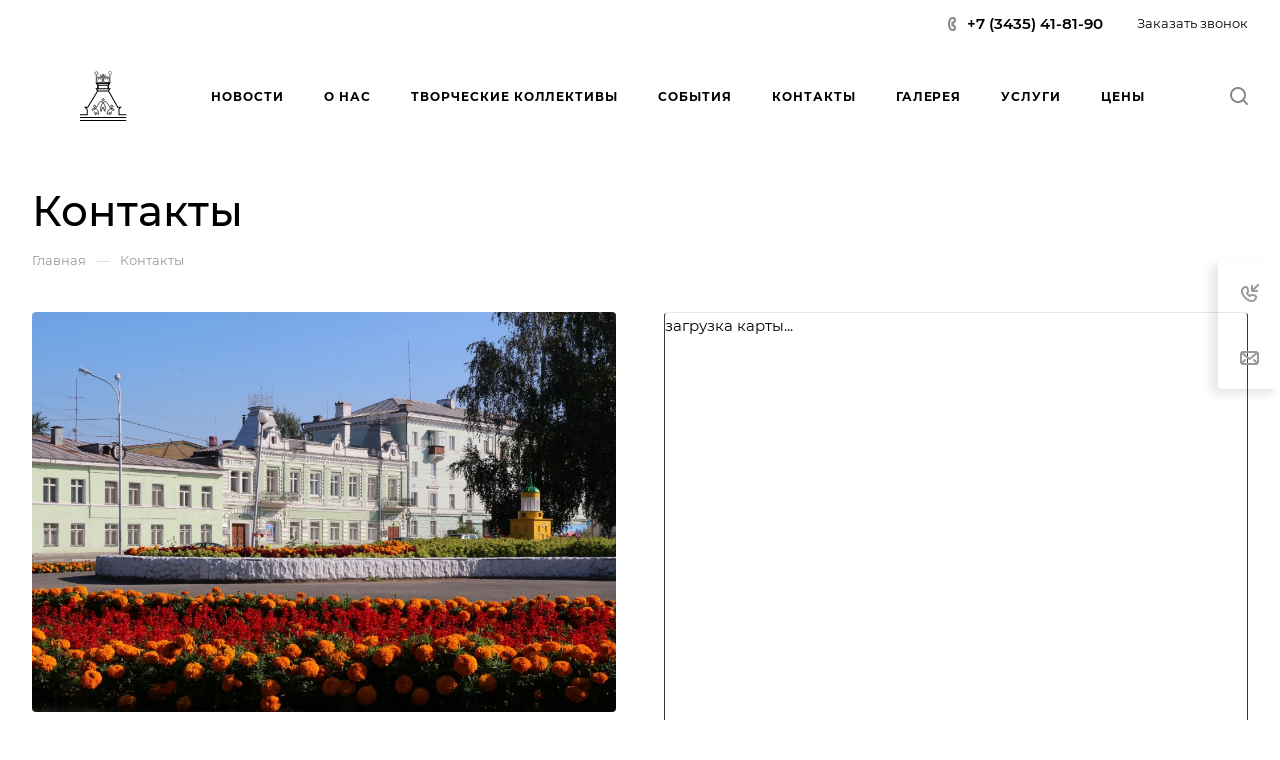

--- FILE ---
content_type: application/x-javascript; charset=UTF-8
request_url: https://school.dkntmk.ru/contacts/?bxrand=1768740002749
body_size: 6376
content:
{"js":{"0":"\/bitrix\/js\/ui\/dexie\/dist\/dexie.bundle.js","1":"\/bitrix\/js\/main\/core\/core_ls.js","2":"\/bitrix\/js\/main\/core\/core_fx.js","3":"\/bitrix\/js\/main\/core\/core_frame_cache.js","4":"\/bitrix\/templates\/aspro-allcorp3\/js\/observer.js","5":"\/bitrix\/templates\/aspro-allcorp3\/vendor\/jquery.easing.js","6":"\/bitrix\/templates\/aspro-allcorp3\/vendor\/jquery.cookie.js","7":"\/bitrix\/templates\/aspro-allcorp3\/vendor\/bootstrap.js","8":"\/bitrix\/templates\/aspro-allcorp3\/vendor\/jquery.validate.min.js","9":"\/bitrix\/templates\/aspro-allcorp3\/vendor\/js\/ripple.js","10":"\/bitrix\/templates\/aspro-allcorp3\/vendor\/js\/jquery.mousewheel.min.js","11":"\/bitrix\/templates\/aspro-allcorp3\/js\/detectmobilebrowser.js","12":"\/bitrix\/templates\/aspro-allcorp3\/js\/matchMedia.js","13":"\/bitrix\/templates\/aspro-allcorp3\/js\/jquery.actual.min.js","14":"\/bitrix\/templates\/aspro-allcorp3\/js\/jquery-ui.min.js","15":"\/bitrix\/templates\/aspro-allcorp3\/js\/jquery.plugin.min.js","16":"\/bitrix\/templates\/aspro-allcorp3\/js\/jquery.alphanumeric.js","17":"\/bitrix\/templates\/aspro-allcorp3\/js\/jquery.autocomplete.js","18":"\/bitrix\/templates\/aspro-allcorp3\/js\/jquery.mobile.custom.touch.min.js","19":"\/bitrix\/templates\/aspro-allcorp3\/js\/jquery.mCustomScrollbar.js","20":"\/bitrix\/templates\/aspro-allcorp3\/js\/jqModal.js","21":"\/bitrix\/templates\/aspro-allcorp3\/js\/jquery.uniform.min.js","22":"\/bitrix\/templates\/aspro-allcorp3\/js\/jquery.countdown.min.js","23":"\/bitrix\/templates\/aspro-allcorp3\/js\/jquery.countdown-ru.js","24":"\/bitrix\/templates\/aspro-allcorp3\/js\/scrollTabs.js","25":"\/bitrix\/templates\/aspro-allcorp3\/js\/blocks\/controls.js","26":"\/bitrix\/templates\/aspro-allcorp3\/js\/blocks\/hover-block.js","27":"\/bitrix\/templates\/aspro-allcorp3\/js\/blocks\/mobile.js","28":"\/bitrix\/templates\/aspro-allcorp3\/js\/blocks\/selectOffer.js","29":"\/bitrix\/templates\/aspro-allcorp3\/js\/blocks\/tabs-history.js","30":"\/bitrix\/templates\/aspro-allcorp3\/js\/general.js","31":"\/bitrix\/templates\/aspro-allcorp3\/js\/custom.js","32":"\/bitrix\/templates\/aspro-allcorp3\/vendor\/js\/carousel\/owl\/owl.carousel.js","33":"\/bitrix\/templates\/aspro-allcorp3\/js\/logo.js","34":"\/bitrix\/js\/main\/ajax.js","35":"\/bitrix\/components\/aspro\/eyed.allcorp3\/templates\/.default\/script.js","36":"\/bitrix\/templates\/aspro-allcorp3\/components\/bitrix\/menu\/mega_menu\/script.js","37":"\/bitrix\/templates\/aspro-allcorp3\/components\/bitrix\/menu\/menu_new\/script.js","39":"\/bitrix\/templates\/aspro-allcorp3\/components\/bitrix\/menu\/left\/script.js","40":"\/bitrix\/templates\/aspro-allcorp3\/components\/bitrix\/news\/contacts\/script.js","41":"\/bitrix\/templates\/aspro-allcorp3\/components\/bitrix\/map.yandex.view\/map\/script.js","42":"\/bitrix\/templates\/aspro-allcorp3\/js\/conditional\/accordion-grid.js","43":"\/bitrix\/components\/aspro\/marketing.popup.allcorp3\/templates\/.default\/script.js","44":"\/bitrix\/components\/bitrix\/search.title\/script.js","45":"\/bitrix\/templates\/aspro-allcorp3\/components\/bitrix\/search.title\/fixed\/script.js"},"lang":{"LANGUAGE_ID":"ru","FORMAT_DATE":"DD.MM.YYYY","FORMAT_DATETIME":"DD.MM.YYYY HH:MI:SS","COOKIE_PREFIX":"BITRIX_SM","SERVER_TZ_OFFSET":"18000","UTF_MODE":"Y","SITE_ID":"s4","SITE_DIR":"\/","USER_ID":"","SERVER_TIME":1768740003,"USER_TZ_OFFSET":0,"USER_TZ_AUTO":"Y","bitrix_sessid":"d9f8070328450f20247668e45b2341e1"},"css":{"0":"\/bitrix\/templates\/aspro-allcorp3\/css\/fonts\/montserrat\/css\/montserrat.min.css","1":"\/bitrix\/templates\/aspro-allcorp3\/css\/bootstrap.css","2":"\/bitrix\/templates\/aspro-allcorp3\/css\/theme-elements.css","3":"\/bitrix\/templates\/aspro-allcorp3\/css\/jqModal.css","4":"\/bitrix\/templates\/aspro-allcorp3\/css\/jquery.mCustomScrollbar.min.css","5":"\/bitrix\/templates\/aspro-allcorp3\/vendor\/css\/ripple.css","6":"\/bitrix\/templates\/aspro-allcorp3\/css\/animation\/animate.min.css","7":"\/bitrix\/templates\/aspro-allcorp3\/css\/animation\/animation_ext.css","8":"\/bitrix\/templates\/aspro-allcorp3\/css\/buttons.css","9":"\/bitrix\/templates\/aspro-allcorp3\/css\/svg.css","10":"\/bitrix\/templates\/aspro-allcorp3\/css\/header.css","11":"\/bitrix\/templates\/aspro-allcorp3\/css\/footer.css","12":"\/bitrix\/templates\/aspro-allcorp3\/css\/menu-top.css","13":"\/bitrix\/templates\/aspro-allcorp3\/css\/mega-menu.css","14":"\/bitrix\/templates\/aspro-allcorp3\/css\/mobile-header.css","15":"\/bitrix\/templates\/aspro-allcorp3\/css\/mobile-menu.css","16":"\/bitrix\/templates\/aspro-allcorp3\/css\/header-fixed.css","17":"\/bitrix\/templates\/aspro-allcorp3\/css\/search-title.css","18":"\/bitrix\/templates\/aspro-allcorp3\/css\/page-title-breadcrumb-pagination.css","19":"\/bitrix\/templates\/aspro-allcorp3\/css\/social-icons.css","20":"\/bitrix\/templates\/aspro-allcorp3\/css\/left-menu.css","21":"\/bitrix\/templates\/aspro-allcorp3\/css\/tabs.css","22":"\/bitrix\/templates\/aspro-allcorp3\/css\/top-menu.css","23":"\/bitrix\/templates\/aspro-allcorp3\/css\/detail-gallery.css","24":"\/bitrix\/templates\/aspro-allcorp3\/css\/detail.css","25":"\/bitrix\/templates\/aspro-allcorp3\/css\/banners.css","26":"\/bitrix\/templates\/aspro-allcorp3\/css\/yandex-map.css","27":"\/bitrix\/templates\/aspro-allcorp3\/css\/bg-banner.css","28":"\/bitrix\/templates\/aspro-allcorp3\/css\/smart-filter.css","29":"\/bitrix\/templates\/aspro-allcorp3\/css\/basket.css","30":"\/bitrix\/templates\/aspro-allcorp3\/css\/contacts.css","31":"\/bitrix\/templates\/aspro-allcorp3\/css\/regions.css","32":"\/bitrix\/templates\/aspro-allcorp3\/css\/profile.css","33":"\/bitrix\/templates\/aspro-allcorp3\/css\/item-views.css","34":"\/bitrix\/templates\/aspro-allcorp3\/css\/catalog.css","35":"\/bitrix\/templates\/aspro-allcorp3\/css\/reviews.css","36":"\/bitrix\/templates\/aspro-allcorp3\/css\/projects.css","37":"\/bitrix\/templates\/aspro-allcorp3\/css\/h1-normal.css","38":"\/bitrix\/templates\/aspro-allcorp3\/css\/blocks\/arrows.css","39":"\/bitrix\/templates\/aspro-allcorp3\/css\/blocks\/ask-block.css","40":"\/bitrix\/templates\/aspro-allcorp3\/css\/blocks\/back-url.css","41":"\/bitrix\/templates\/aspro-allcorp3\/css\/blocks\/chars.css","42":"\/bitrix\/templates\/aspro-allcorp3\/css\/blocks\/controls.css","43":"\/bitrix\/templates\/aspro-allcorp3\/css\/blocks\/countdown.css","44":"\/bitrix\/templates\/aspro-allcorp3\/css\/blocks\/cross.css","45":"\/bitrix\/templates\/aspro-allcorp3\/css\/blocks\/dark-light-theme.css","46":"\/bitrix\/templates\/aspro-allcorp3\/css\/blocks\/docs.css","47":"\/bitrix\/templates\/aspro-allcorp3\/css\/blocks\/file-type.css","48":"\/bitrix\/templates\/aspro-allcorp3\/css\/blocks\/flexbox.css","49":"\/bitrix\/templates\/aspro-allcorp3\/css\/blocks\/grid-list.css","50":"\/bitrix\/templates\/aspro-allcorp3\/css\/blocks\/gutters.css","51":"\/bitrix\/templates\/aspro-allcorp3\/css\/blocks\/hint.css","52":"\/bitrix\/templates\/aspro-allcorp3\/css\/blocks\/icon-block.css","53":"\/bitrix\/templates\/aspro-allcorp3\/css\/blocks\/images.css","54":"\/bitrix\/templates\/aspro-allcorp3\/css\/blocks\/line-block.css","55":"\/bitrix\/templates\/aspro-allcorp3\/css\/blocks\/mobile-scrolled.css","56":"\/bitrix\/templates\/aspro-allcorp3\/css\/blocks\/popup.css","57":"\/bitrix\/templates\/aspro-allcorp3\/css\/blocks\/prices.css","58":"\/bitrix\/templates\/aspro-allcorp3\/css\/blocks\/rating.css","59":"\/bitrix\/templates\/aspro-allcorp3\/css\/blocks\/right-dock.css","60":"\/bitrix\/templates\/aspro-allcorp3\/css\/blocks\/scroller.css","61":"\/bitrix\/templates\/aspro-allcorp3\/css\/blocks\/share.css","62":"\/bitrix\/templates\/aspro-allcorp3\/css\/blocks\/social-list.css","63":"\/bitrix\/templates\/aspro-allcorp3\/css\/blocks\/sticker.css","64":"\/bitrix\/templates\/aspro-allcorp3\/css\/blocks\/sticky.css","65":"\/bitrix\/templates\/aspro-allcorp3\/css\/blocks\/tabs.css","66":"\/bitrix\/templates\/aspro-allcorp3\/css\/blocks\/toggle.css","67":"\/bitrix\/templates\/aspro-allcorp3\/vendor\/css\/carousel\/owl\/owl.carousel.css","68":"\/bitrix\/templates\/aspro-allcorp3\/vendor\/css\/carousel\/owl\/owl.theme.default.css","69":"\/bitrix\/templates\/aspro-allcorp3\/css\/owl-styles.css","70":"\/bitrix\/templates\/aspro-allcorp3\/css\/conditional\/video-block.min.css","71":"\/bitrix\/templates\/.default\/ajax\/ajax.css","72":"\/bitrix\/components\/aspro\/eyed.allcorp3\/templates\/.default\/style.css","73":"\/bitrix\/components\/aspro\/social.info.allcorp3\/templates\/.default\/style.css","74":"\/bitrix\/templates\/aspro-allcorp3\/components\/bitrix\/menu\/mega_menu\/style.css","77":"\/bitrix\/templates\/aspro-allcorp3\/components\/bitrix\/menu\/menu_new\/style.css","78":"\/bitrix\/components\/aspro\/com.banners.allcorp3\/templates\/wide_menu\/style.css","83":"\/bitrix\/templates\/aspro-allcorp3\/css\/mobile-menu-widget.css","85":"\/bitrix\/templates\/aspro-allcorp3\/css\/page-title-5.css","86":"\/bitrix\/templates\/aspro-allcorp3\/components\/bitrix\/breadcrumb\/main\/style.css","88":"\/bitrix\/templates\/aspro-allcorp3\/components\/bitrix\/map.yandex.view\/map\/style.css","89":"\/bitrix\/templates\/aspro-allcorp3\/components\/bitrix\/map.yandex.system\/map\/style.css","90":"\/bitrix\/templates\/aspro-allcorp3\/css\/conditional\/accordion-grid.css","93":"\/bitrix\/components\/aspro\/marketing.popup.allcorp3\/templates\/.default\/style.css","94":"\/bitrix\/templates\/aspro-allcorp3\/css\/widget.css","95":"\/bitrix\/templates\/aspro-allcorp3\/css\/bottom-icons-panel.css"},"htmlCacheChanged":true,"isManifestUpdated":false,"dynamicBlocks":[{"ID":"bxdynamic_options-block","CONTENT":"            <script>var arBasketItems = [];<\/script>\n        ","HASH":"259f91e34354","PROPS":{"ID":"options-block","CONTAINER_ID":null,"USE_BROWSER_STORAGE":false,"AUTO_UPDATE":true,"USE_ANIMATION":false,"CSS":[],"JS":[],"BUNDLE_JS":[],"BUNDLE_CSS":[],"STRINGS":[]}},{"ID":"bxdynamic_bottom-panel-block","CONTENT":"                                    <div class=\"bottom-icons-panel swipeignore\">\n                        <div class=\"bottom-icons-panel__content\">\n                                                                                                                                                                                                                                                    <a href=\"\/\"\n                                                class=\"bottom-icons-panel__content-link fill-theme-parent bottom-icons-panel__content-link--with-counter dark_link\"\n                                                title=\"Главная\"\n                                            >                    <span class=\"icon-block-with-counter__inner fill-theme-hover fill-theme-target bottom-icons-panel__content-picture-wrapper--mb-3\">\n                                                                                                            <i class=\"svg inline  svg-inline-cat_icons light-ignore\" aria-hidden=\"true\" ><svg width=\"18\" height=\"18\" viewBox=\"0 0 18 18\" fill=\"none\" xmlns=\"http:\/\/www.w3.org\/2000\/svg\">\r\n<path fill-rule=\"evenodd\" clip-rule=\"evenodd\" d=\"M10.3726 0.568791C9.60198 -0.158347 8.39802 -0.158347 7.62741 0.568791L0.313705 7.46993C0.113483 7.65886 0 7.92197 0 8.19725V17C0 17.5523 0.447715 18 1 18H6C6.55228 18 7 17.5523 7 17C7 17 7 17 7 16.9999V11.9999C7 10.8954 7.89543 9.99993 9 9.99993C10.1046 9.99993 11 10.8954 11 11.9999V16.9999C11 17 11 17 11 17C11 17.5523 11.4477 18 12 18H17C17.5523 18 18 17.5523 18 17V8.19725C18 7.92197 17.8865 7.65886 17.6863 7.46993L10.3726 0.568791ZM13 16H16V8.62857L9 2.02344L2 8.62857V16H5V11.9999C5 9.79079 6.79086 7.99993 9 7.99993C11.2091 7.99993 13 9.79079 13 11.9999V16Z\" fill=\"#999999\"\/>\r\n<\/svg>\r\n<\/i>                                                                                                <\/span>\n                                        <span class=\"bottom-icons-panel__content-text font_12 bottom-icons-panel__content-link--display--block\">Главная<\/span>\n            <\/a>\n                                                                                                                                                                                                                                                                <a href=\"\/sales\/\"\n                                                class=\"bottom-icons-panel__content-link fill-theme-parent bottom-icons-panel__content-link--with-counter dark_link\"\n                                                title=\"События\"\n                                            >                    <span class=\"icon-block-with-counter__inner fill-theme-hover fill-theme-target bottom-icons-panel__content-picture-wrapper--mb-3\">\n                                                                                                            <i class=\"svg inline  svg-inline-cat_icons light-ignore\" aria-hidden=\"true\" ><svg width=\"18\" height=\"20\" viewBox=\"0 0 18 20\" fill=\"none\" xmlns=\"http:\/\/www.w3.org\/2000\/svg\">\r\n<path fill-rule=\"evenodd\" clip-rule=\"evenodd\" d=\"M9.08723 1.65885L1.35625 9.77638C-0.159603 11.368 0.968606 14.0005 3.1666 14.0005H5.29201L4.71284 15.8828C3.93657 18.4057 7.09221 20.2536 8.91263 18.3422L16.6436 10.2247C18.1595 8.63301 17.0312 6.00052 14.8333 6.00052H12.7078L13.287 4.11821C14.0633 1.59534 10.9076 -0.252582 9.08723 1.65885ZM3.1666 12.0005C2.727 12.0005 2.50135 11.474 2.80452 11.1557L10.5355 3.03816C10.8996 2.65588 11.5307 3.02546 11.3755 3.53004L10.199 7.35347C10.1001 7.675 10.3405 8.00052 10.6769 8.00052H14.8333C15.2729 8.00052 15.4985 8.52702 15.1953 8.84535L7.46435 16.9629C7.10027 17.3452 6.46914 16.9756 6.62439 16.471L7.80084 12.6476C7.89977 12.326 7.65935 12.0005 7.32295 12.0005H3.1666Z\" fill=\"#999999\"\/>\r\n<\/svg><\/i>                                                                                                <\/span>\n                                        <span class=\"bottom-icons-panel__content-text font_12 bottom-icons-panel__content-link--display--block\">События<\/span>\n            <\/a>\n                                                                                                                                                                                                                                                                <a href=\"\/services\/\"\n                                                class=\"bottom-icons-panel__content-link fill-theme-parent bottom-icons-panel__content-link--with-counter dark_link\"\n                                                title=\"Услуги\"\n                                            >                    <span class=\"icon-block-with-counter__inner fill-theme-hover fill-theme-target bottom-icons-panel__content-picture-wrapper--mb-3\">\n                                                                                                            <i class=\"svg inline  svg-inline-cat_icons light-ignore\" aria-hidden=\"true\" ><svg width=\"18\" height=\"18\" viewBox=\"0 0 18 18\" fill=\"none\" xmlns=\"http:\/\/www.w3.org\/2000\/svg\">\r\n<path d=\"M6.00001 11C6.00001 9.34315 7.34315 8 9.00001 8C9.55229 8 10 7.55228 10 7C10 6.44772 9.55229 6 9.00001 6C6.23858 6 4.00001 8.23858 4.00001 11C4.00001 11.5523 4.44772 12 5.00001 12C5.55229 12 6.00001 11.5523 6.00001 11Z\" fill=\"#999999\"\/>\r\n<path fill-rule=\"evenodd\" clip-rule=\"evenodd\" d=\"M6.00001 1C6.00001 0.447715 6.44772 0 7.00001 0H11C11.5523 0 12 0.447715 12 1C12 1.55228 11.5523 2 11 2H10V3.06189C13.9463 3.55399 17 6.92038 17 11V13.1339C17.2516 13.2793 17.4358 13.5319 17.4864 13.8356L17.9864 16.8356C18.0347 17.1256 17.953 17.4221 17.763 17.6464C17.573 17.8707 17.294 18 17 18H1.00001C0.706055 18 0.426991 17.8707 0.236988 17.6464C0.0469841 17.4221 -0.0347118 17.1256 0.0136136 16.8356L0.513614 13.8356C0.564227 13.5319 0.748439 13.2793 1.00001 13.1339V11C1.00001 6.92038 4.0537 3.55399 8.00001 3.06189V2H7.00001C6.44772 2 6.00001 1.55228 6.00001 1ZM9.00001 5C5.6863 5 3.00001 7.68629 3.00001 11V13H15V11C15 7.68629 12.3137 5 9.00001 5ZM2.34713 15L2.18047 16H15.8195L15.6529 15H2.34713Z\" fill=\"#999999\"\/>\r\n<\/svg><\/i>                                                                                                <\/span>\n                                        <span class=\"bottom-icons-panel__content-text font_12 bottom-icons-panel__content-link--display--block\">Услуги<\/span>\n            <\/a>\n                                                                                                                                                                                                                                                                <a href=\"\/projects\/\"\n                                                class=\"bottom-icons-panel__content-link fill-theme-parent bottom-icons-panel__content-link--with-counter dark_link\"\n                                                title=\"Коллективы\"\n                                            >                    <span class=\"icon-block-with-counter__inner fill-theme-hover fill-theme-target bottom-icons-panel__content-picture-wrapper--mb-3\">\n                                                                                                            <i class=\"svg inline  svg-inline-cat_icons light-ignore\" aria-hidden=\"true\" ><svg width=\"18\" height=\"18\" viewBox=\"0 0 18 18\" fill=\"none\" xmlns=\"http:\/\/www.w3.org\/2000\/svg\">\r\n<path d=\"M4 9C4 8.44771 4.44772 8 5 8H8C8.55228 8 9 8.44771 9 9C9 9.55229 8.55228 10 8 10H5C4.44772 10 4 9.55229 4 9Z\" fill=\"#999999\"\/>\r\n<path d=\"M5 11C4.44772 11 4 11.4477 4 12C4 12.5523 4.44772 13 5 13H8C8.55228 13 9 12.5523 9 12C9 11.4477 8.55228 11 8 11H5Z\" fill=\"#999999\"\/>\r\n<path fill-rule=\"evenodd\" clip-rule=\"evenodd\" d=\"M12 0H15C16.6569 0 18 1.34315 18 3V15C18 16.6569 16.6569 18 15 18H2C0.89543 18 0 17.1046 0 16V6C0 4.89543 0.895431 4 2 4H11V1C11 0.447715 11.4477 0 12 0ZM16 3C16 2.44772 15.5523 2 15 2H13V12H15C15.3506 12 15.6872 12.0602 16 12.1707V3ZM11 13C11 13.5523 11.4477 14 12 14H15C15.5523 14 16 14.4477 16 15C16 15.5523 15.5523 16 15 16H2V6H11V13Z\" fill=\"#999999\"\/>\r\n<\/svg><\/i>                                                                                                <\/span>\n                                        <span class=\"bottom-icons-panel__content-text font_12 bottom-icons-panel__content-link--display--block\">Коллективы<\/span>\n            <\/a>\n                                                                                                                                                                                                                                                                <a href=\"\/news\/\"\n                                                class=\"bottom-icons-panel__content-link fill-theme-parent bottom-icons-panel__content-link--with-counter dark_link\"\n                                                title=\"Новости\"\n                                            >                    <span class=\"icon-block-with-counter__inner fill-theme-hover fill-theme-target bottom-icons-panel__content-picture-wrapper--mb-3\">\n                                                                                                            <i class=\"svg inline  svg-inline-cat_icons light-ignore\" aria-hidden=\"true\" ><svg width=\"18\" height=\"18\" viewBox=\"0 0 18 18\" fill=\"none\" xmlns=\"http:\/\/www.w3.org\/2000\/svg\">\r\n<path d=\"M4 6C4 5.44772 4.44772 5 5 5H10C10.5523 5 11 5.44772 11 6C11 6.55228 10.5523 7 10 7H5C4.44772 7 4 6.55228 4 6Z\" fill=\"#999999\"\/>\r\n<path d=\"M5 8C4.44772 8 4 8.44771 4 9C4 9.55229 4.44772 10 5 10H10C10.5523 10 11 9.55229 11 9C11 8.44771 10.5523 8 10 8H5Z\" fill=\"#999999\"\/>\r\n<path d=\"M4 12C4 11.4477 4.44772 11 5 11H8C8.55228 11 9 11.4477 9 12C9 12.5523 8.55228 13 8 13H5C4.44772 13 4 12.5523 4 12Z\" fill=\"#999999\"\/>\r\n<path fill-rule=\"evenodd\" clip-rule=\"evenodd\" d=\"M3 0C1.34315 0 0 1.34315 0 3V15C0 16.6569 1.34315 18 3 18H15.5C16.8807 18 18 16.8807 18 15.5V7C18 6.44772 17.5523 6 17 6C16.4477 6 16 6.44772 16 7V15.5C16 15.7761 15.7761 16 15.5 16C15.2239 16 15 15.7761 15 15.5V3C15 1.34315 13.6569 0 12 0H3ZM13 16V3C13 2.44772 12.5523 2 12 2H3C2.44772 2 2 2.44772 2 3V15C2 15.5523 2.44772 16 3 16H13Z\" fill=\"#999999\"\/>\r\n<\/svg><\/i>                                                                                                <\/span>\n                                        <span class=\"bottom-icons-panel__content-text font_12 bottom-icons-panel__content-link--display--block\">Новости<\/span>\n            <\/a>\n                                                                                                                                                                                                                                                                <a href=\"\/company\/\"\n                                                class=\"bottom-icons-panel__content-link fill-theme-parent bottom-icons-panel__content-link--with-counter dark_link\"\n                                                title=\"О нас\"\n                                            >                    <span class=\"icon-block-with-counter__inner fill-theme-hover fill-theme-target bottom-icons-panel__content-picture-wrapper--mb-3\">\n                                                                                                            <i class=\"svg inline  svg-inline-cat_icons light-ignore\" aria-hidden=\"true\" ><svg width=\"18\" height=\"18\" viewBox=\"0 0 18 18\" fill=\"none\" xmlns=\"http:\/\/www.w3.org\/2000\/svg\">\r\n<path fill-rule=\"evenodd\" clip-rule=\"evenodd\" d=\"M0 3C0 1.34315 1.34315 0 3 0H15C16.6569 0 18 1.34315 18 3V15C18 16.6569 16.6569 18 15 18H3C1.34315 18 0 16.6569 0 15V3ZM3 2C2.44772 2 2 2.44772 2 3V15C2 15.5523 2.44772 16 3 16V2ZM5 2V16H15C15.5523 16 16 15.5523 16 15V3C16 2.44772 15.5523 2 15 2H14V8.79194C14 9.71429 12.9331 10.2271 12.2128 9.65089L10.5 8.28062L8.78716 9.65089C8.06692 10.2271 7 9.71429 7 8.79194V2H5ZM9 2H12V6.91938L11.1872 6.26911C10.7854 5.94771 10.2146 5.94771 9.81284 6.26911L9 6.91938V2Z\" fill=\"#999999\"\/>\r\n<\/svg><\/i>                                                                                                <\/span>\n                                        <span class=\"bottom-icons-panel__content-text font_12 bottom-icons-panel__content-link--display--block\">О нас<\/span>\n            <\/a>\n                                                                                                                                                                                                                                                                <a href=\"\/contacts\/\"\n                                                class=\"bottom-icons-panel__content-link fill-theme-parent bottom-icons-panel__content-link--with-counter bottom-icons-panel__content-link--active\"\n                                                title=\"Контакты\"\n                                            >                    <span class=\"icon-block-with-counter__inner fill-theme-hover fill-theme-target bottom-icons-panel__content-picture-wrapper--mb-3\">\n                                                                                                            <i class=\"svg inline  svg-inline-cat_icons light-ignore\" aria-hidden=\"true\" ><svg width=\"18\" height=\"18\" viewBox=\"0 0 18 18\" fill=\"none\" xmlns=\"http:\/\/www.w3.org\/2000\/svg\">\r\n<path d=\"M9 8C10.1027 8 10.9966 7.10457 10.9966 6C10.9966 4.89543 10.1027 4 9 4C7.89729 4 7.00336 4.89543 7.00336 6C7.00336 7.10457 7.89729 8 9 8Z\" fill=\"#999999\"\/>\r\n<path fill-rule=\"evenodd\" clip-rule=\"evenodd\" d=\"M3.01009 6C3.01009 2.68629 5.69186 0 9 0C12.3081 0 14.9899 2.68629 14.9899 6C14.9899 7.47995 14.4537 8.83698 13.5665 9.883L9.77956 14.6247C9.5147 14.9563 9.06962 15.0842 8.66955 14.9436C8.26948 14.8031 8.00168 14.4247 8.00168 14V11.917C5.16874 11.441 3.01009 8.973 3.01009 6ZM9 2C6.79458 2 5.00673 3.79086 5.00673 6C5.00673 8.20914 6.79458 10 9 10C9.55136 10 9.99832 10.4477 9.99832 11V11.1492L12.017 8.62156C12.0238 8.61314 12.0306 8.60484 12.0376 8.59665C12.6341 7.89738 12.9933 6.99198 12.9933 6C12.9933 3.79086 11.2054 2 9 2Z\" fill=\"#999999\"\/>\r\n<path d=\"M3.67793 11.2567C4.08775 11.6262 4.12097 12.2585 3.75214 12.669L2.25879 14.331C1.68059 14.9746 2.13652 16 3.00083 16H14.9992C15.8635 16 16.3194 14.9746 15.7412 14.331L14.2479 12.669C13.879 12.2585 13.9123 11.6262 14.3221 11.2567C14.7319 10.8872 15.3631 10.9205 15.732 11.331L17.2253 12.9931C18.9599 14.9237 17.5921 18 14.9992 18H3.00083C0.407886 18 -0.959887 14.9237 0.774701 12.9931L2.26805 11.331C2.63688 10.9205 3.26811 10.8872 3.67793 11.2567Z\" fill=\"#999999\"\/>\r\n<\/svg><\/i>                                                                                                <\/span>\n                                        <span class=\"bottom-icons-panel__content-text font_12 bottom-icons-panel__content-link--display--block\">Контакты<\/span>\n            <\/a>\n                                                                                                                                                                                                                                                                <button type=\"button\"\n                                                class=\"bottom-icons-panel__content-link fill-theme-parent bottom-icons-panel__content-link--with-counter dark_link bottom-icons-panel__content-link--search btn--no-btn-appearance\"\n                                                title=\"Поиск\"\n                                            >                    <span class=\"icon-block-with-counter__inner fill-theme-hover fill-theme-target bottom-icons-panel__content-picture-wrapper--mb-3\">\n                                                                                                            <i class=\"svg inline  svg-inline-cat_icons light-ignore\" aria-hidden=\"true\" ><svg width=\"17\" height=\"17\" viewBox=\"0 0 17 17\" fill=\"none\" xmlns=\"http:\/\/www.w3.org\/2000\/svg\">\r\n<path d=\"M16.7074 16.7084C16.5194 16.8951 16.2648 17 15.9993 17C15.7339 17 15.4793 16.8951 15.2913 16.7084L12.0258 13.4234C10.6779 14.4417 9.02397 14.9759 7.33287 14.939C5.64177 14.9022 4.01287 14.2965 2.71089 13.2205C1.40892 12.1444 0.510396 10.6612 0.161352 9.01194C-0.187691 7.36264 0.0332586 5.64419 0.788295 4.13586C1.54333 2.62753 2.78807 1.41797 4.32023 0.703763C5.85239 -0.0104445 7.5819 -0.187323 9.2277 0.201872C10.8735 0.591068 12.3388 1.52346 13.3856 2.84752C14.4324 4.17159 14.999 5.80949 14.9934 7.49505C14.9881 9.12945 14.4421 10.7165 13.4399 12.0103L16.7074 15.2973C16.8948 15.4846 17 15.7383 17 16.0028C17 16.2673 16.8948 16.5211 16.7074 16.7084ZM7.47161 1.99843C6.38065 1.99843 5.3142 2.3208 4.4071 2.92478C3.5 3.52876 2.793 4.38721 2.37551 5.39159C1.95802 6.39596 1.84879 7.50115 2.06162 8.56739C2.27446 9.63363 2.7998 10.613 3.57123 11.3818C4.34265 12.1505 5.3255 12.674 6.3955 12.8861C7.46549 13.0981 8.57457 12.9893 9.58249 12.5733C10.5904 12.1572 11.4519 11.4527 12.058 10.5488C12.6641 9.6449 12.9876 8.58218 12.9876 7.49505C12.9876 6.03726 12.4064 4.63917 11.372 3.60836C10.3376 2.57754 8.93454 1.99843 7.47161 1.99843Z\" fill=\"#999999\"\/>\r\n<\/svg>\r\n<\/i>                                                                                                <\/span>\n                                        <span class=\"bottom-icons-panel__content-text font_12 bottom-icons-panel__content-link--display--block\">Поиск<\/span>\n            <\/button>\n                                                                                            <\/div>\n                    <\/div>\n                                ","HASH":"3bab03c1fa1b","PROPS":{"ID":"bottom-panel-block","CONTAINER_ID":null,"USE_BROWSER_STORAGE":false,"AUTO_UPDATE":true,"USE_ANIMATION":false,"CSS":["\/bitrix\/cache\/css\/s4\/aspro-allcorp3\/default_7ab586cc1a0a0418b4197ed8c1d79a33\/default_7ab586cc1a0a0418b4197ed8c1d79a33_v1.css?17642440942125"],"JS":[],"BUNDLE_JS":[],"BUNDLE_CSS":["\/bitrix\/templates\/aspro-allcorp3\/css\/bottom-icons-panel.css?17343453581937"],"STRINGS":[]}}],"spread":[]}

--- FILE ---
content_type: image/svg+xml
request_url: https://school.dkntmk.ru/upload/CAllcorp3/512/ttvhr23xko1vwb6oeo6278qio5f0lxqy.svg
body_size: 7461
content:
<svg width="320" height="337" viewBox="0 0 320 337" fill="none" xmlns="http://www.w3.org/2000/svg">
<path d="M99.5097 273.81C101.234 279.974 102.826 285.038 104.063 288.794C104.781 290.982 105.734 294.859 107.665 295.054C108.35 295.122 108.914 294.71 109.093 294.579C110.143 293.811 110.645 292.217 110.321 287.087C109.963 281.391 109.461 279.607 110.321 279.122C111.392 278.514 113.671 280.472 114.572 281.247C115.748 282.259 116.496 283.235 117.339 284.433C121.087 289.749 121.724 292.286 124.252 292.936C124.741 293.062 125.29 293.195 125.874 292.968C128.262 292.035 128.028 286.328 127.961 284.243C127.792 279.062 126.021 269.436 117.907 261.67C112.009 256.023 101.22 249.89 91.5429 252.945C90.8689 253.159 82.7774 255.812 82.4389 260.722C82.3303 262.31 83.0138 264.345 84.5262 265.275C88.7164 267.852 97.4642 260.821 100.648 258.257C125.497 238.246 128.514 207.489 143.37 205.848C155.463 204.511 166.485 223.446 167.737 225.597C174.051 236.443 173.803 247.062 173.649 254.035C173.478 261.824 171.825 271.726 170.07 271.749C169.579 271.753 169.182 270.985 168.032 267.57C165.501 260.053 163.968 253.53 160.947 246.995C159.206 243.233 158.365 242.602 157.635 242.596C157.001 242.591 155.786 243.056 152.988 250.602C151.116 255.649 149.246 261.969 146.434 269.018C145.518 271.318 145.244 271.784 144.904 271.771C143.057 271.704 140.614 257.534 143.071 243.741C143.838 239.428 145.04 232.674 149.492 225.495C154.465 217.473 166.265 203.506 177.029 205.848C181.689 206.862 185.868 213.167 194.228 225.778C197.8 231.167 198.102 232.128 205.644 244.126C212.066 254.342 216.114 260.435 223.162 263.849C225.217 264.844 229.503 266.853 232.518 264.949C232.626 264.88 234.503 263.657 234.747 261.67C235.236 257.706 228.791 254.245 228.42 254.052C228.284 253.981 228.179 253.929 228.109 253.894C219.455 249.576 206.928 254.547 199.279 261.292C188.426 270.861 184.889 286.204 188.278 291.83C188.578 292.328 189.389 293.675 190.553 293.727C192.696 293.819 193.618 289.409 197.572 284.243C200.281 280.699 204.2 277.085 205.348 277.793C206.198 278.317 204.941 280.847 204.4 286.898C204.055 290.756 203.794 293.972 205.158 294.674C206.706 295.47 209.618 292.656 210.28 292.02C215.872 286.619 216.68 278.056 216.54 272.293" stroke="black" stroke-width="5"/>
<path d="M107.668 238.057C107.668 242.091 104.409 245.36 100.39 245.36C96.3687 245.36 93.1113 242.091 93.1113 238.057C93.1113 234.024 96.3687 230.755 100.39 230.755C104.409 230.755 107.668 234.024 107.668 238.057Z" stroke="black" stroke-width="5"/>
<path d="M166.944 193.492C166.944 197.63 163.685 200.985 159.666 200.985C155.645 200.985 152.387 197.63 152.387 193.492C152.387 189.355 155.645 186 159.666 186C163.685 186 166.944 189.355 166.944 193.492Z" stroke="black" stroke-width="5"/>
<path d="M225.985 237.59C225.985 241.675 222.726 244.987 218.707 244.987C214.687 244.987 211.428 241.675 211.428 237.59C211.428 233.505 214.687 230.193 218.707 230.193C222.726 230.193 225.985 233.505 225.985 237.59Z" stroke="black" stroke-width="5"/>
<path d="M112.766 41.3353L204.867 41.0723" stroke="black" stroke-width="4"/>
<path d="M123.364 15.2198C123.23 20.9792 118.451 25.5447 112.693 25.4198C106.933 25.2927 102.373 20.5223 102.509 14.7629C102.641 9.00378 107.417 4.438 113.177 4.56204C118.936 4.68996 123.496 9.46036 123.364 15.2198Z" stroke="black" stroke-width="4"/>
<path d="M217.817 12.6599C217.684 18.4193 212.905 22.9848 207.146 22.8599C201.387 22.7328 196.826 17.9616 196.962 12.203C197.095 6.44391 201.871 1.87843 207.631 2.00247C213.39 2.13039 217.95 6.90077 217.817 12.6599Z" stroke="black" stroke-width="3"/>
<path d="M149.617 27.5617C149.304 27.2818 147.571 25.7756 145.029 25.8863C142.362 26.0054 140.369 27.8414 139.619 29.7242C139.513 29.9903 138.669 32.2239 140.054 34.4671C141.363 36.5853 143.727 37.1914 144.251 37.3248C149.218 38.5955 153.903 34.4112 154.332 34.0158C157.66 30.9588 158.195 27.1522 158.378 24.1367" stroke="black" stroke-width="4"/>
<path d="M167.225 27.5578C167.539 27.2776 169.272 25.7717 171.814 25.8821C174.48 26.0015 176.473 27.8372 177.224 29.717C177.329 29.9864 178.174 32.2208 176.789 34.4633C175.48 36.5814 173.115 37.1875 172.592 37.3207C167.624 38.5915 162.939 34.4073 162.511 34.0119C159.182 30.9549 158.648 27.1483 158.465 24.1328" stroke="black" stroke-width="4"/>
<path d="M319.522 295H267.599V256.345L279.444 244.5H259.899L195.737 134.093C198.755 129.369 201.773 124.648 204.791 119.924C201.258 119.866 197.722 119.805 194.186 119.747C194.178 111.958 194.167 104.172 194.158 96.3839L204.029 81.7754C185.356 81.9058 166.68 82.0384 148.008 82.1686" stroke="black" stroke-width="7"/>
<path d="M121.701 134.988C146.133 134.855 170.565 134.72 194.999 134.587" stroke="black" stroke-width="7"/>
<path d="M193.676 119.748H123.803V95.8145H193.676V119.748Z" stroke="black" stroke-width="7"/>
<path d="M193.674 95.8116C196.85 91.1323 200.026 86.4527 203.202 81.7734C173.252 81.9847 143.298 82.1973 113.346 82.4078C116.787 86.8766 120.226 91.3424 123.668 95.8116" stroke="black" stroke-width="7"/>
<path d="M112.418 25.7832C112.226 44.3295 112.033 62.8773 111.842 81.4228" stroke="black" stroke-width="4"/>
<path d="M206.675 23.5449C206.348 42.4562 206.022 61.3697 205.695 80.2809" stroke="black" stroke-width="4"/>
<path d="M158.465 18.2559L157.994 82.2511" stroke="black" stroke-width="4"/>
<path d="M147.127 54.0207C146.867 54.2923 145.411 55.749 143.242 55.6801C140.967 55.6047 139.239 53.8914 138.569 52.1105C138.475 51.8585 137.719 49.7465 138.863 47.5943C139.942 45.5623 141.95 44.9501 142.395 44.8175C146.607 43.5358 150.672 47.4475 151.045 47.8166C153.931 50.6735 154.448 54.2868 154.653 57.15C154.839 59.7472 155.268 65.7167 150.583 71.382C149.622 72.5443 144.726 78.193 137.602 78.9738C137.575 78.9763 137.478 78.9876 137.353 78.9987C131.148 79.5882 126.173 76.8606 125.137 76.2955C119.459 73.1836 117.515 68.3687 116.69 66.3225C116.216 65.1546 113.478 58.025 117.396 50.9086C118.177 49.4912 120.229 45.7943 124.171 44.8753C124.943 44.6978 127.294 44.1502 129.321 45.5675C131.076 46.7966 132.201 49.2282 131.547 51.6315C130.991 53.6862 129.194 55.5211 126.884 55.6909C124.821 55.8429 123.343 54.5889 123.016 54.2976" stroke="black" stroke-width="4"/>
<path d="M0 295.033C16.416 295.063 32.8298 295.096 49.2458 295.127V259C44.6388 254.129 40.0318 249.259 35.4245 244.388C41.3464 244.322 47.2689 244.259 53.1947 244.192L121.306 135.078C118.329 130.014 115.349 124.95 112.37 119.885C116.269 119.836 120.17 119.785 124.068 119.736C123.872 111.952 123.675 104.167 123.479 96.3831C120.104 91.7432 116.732 87.1054 113.359 82.4646C142.974 82.2683 172.587 82.0689 202.202 81.8721" stroke="black" stroke-width="7"/>
<path d="M169.524 53.9536C169.798 54.2221 171.318 55.6677 173.564 55.5761C175.918 55.4795 177.689 53.7456 178.365 51.9633C178.459 51.7083 179.22 49.5874 178.013 47.4471C176.873 45.4231 174.787 44.8306 174.328 44.7002C169.954 43.46 165.786 47.4111 165.405 47.7846C162.447 50.6698 161.949 54.2889 161.766 57.1543C161.6 59.7545 161.218 65.7296 166.127 71.3533C167.135 72.5076 172.26 78.1117 179.644 78.8236C179.672 78.8258 179.771 78.8374 179.902 78.8485C186.331 79.3773 191.453 76.603 192.519 76.0276C198.367 72.8598 200.328 68.0252 201.163 65.968C201.637 64.7971 204.397 57.64 200.269 50.5565C199.447 49.1477 197.284 45.4674 193.192 44.5878C192.392 44.4158 189.953 43.89 187.87 45.3296C186.065 46.5758 184.927 49.0176 185.628 51.4184C186.226 53.4646 188.106 55.2862 190.495 55.4329C192.633 55.5656 194.153 54.298 194.488 54.0015" stroke="black" stroke-width="4"/>
<path d="M0 314H319.211" stroke="black" stroke-width="7"/>
<path d="M0 332.994H319.643" stroke="black" stroke-width="7"/>
</svg>


--- FILE ---
content_type: application/javascript
request_url: https://school.dkntmk.ru/bitrix/cache/js/s4/aspro-allcorp3/page_adbcfdcf43ee5028bc3f11654e9e57cb/page_adbcfdcf43ee5028bc3f11654e9e57cb_v1.js?17642525145283
body_size: 2019
content:

; /* Start:"a:4:{s:4:"full";s:93:"/bitrix/templates/aspro-allcorp3/components/bitrix/news/contacts/script.min.js?17340929022421";s:6:"source";s:74:"/bitrix/templates/aspro-allcorp3/components/bitrix/news/contacts/script.js";s:3:"min";s:78:"/bitrix/templates/aspro-allcorp3/components/bitrix/news/contacts/script.min.js";s:3:"map";s:82:"/bitrix/templates/aspro-allcorp3/components/bitrix/news/contacts/script.min.js.map";}"*/
$(document).ready((function(){$(".contacts__filter-select .dropdown-select .dropdown-select__list-item a").on("click",(function(e){e.preventDefault();var $select=$(this).closest(".dropdown-select");$select.find(".dropdown-select__list-link--current").removeClass("dropdown-select__list-link--current"),$(this).addClass("dropdown-select__list-link--current");var $title=$select.find(".dropdown-select__title");$title.find("span").text($(this).text()),$title.trigger("click");var id=$(this).data("id");if($select.hasClass("city")){var $region=$(this).closest(".contacts__panel-wrapper").find(".dropdown-select.region"),href=$(this).attr("href");if(!id&&$region.length&&($currentRegion=$region.find(".dropdown-select__list-link--current"),$currentRegion.length)){id=$region.find(".dropdown-select__list-link--current").data("id");var href=$region.find(".dropdown-select__list-link--current").attr("href")}var last_id=$select.data("id");id!=(last_id=last_id>0?last_id:0)&&($select.data("id",id),$.ajax({url:href,type:"GET",data:{SECTION_ID:id}}).done((function(html){var ob=BX.processHTML(html);$(".contacts__ajax_items")[0].innerHTML=ob.HTML,BX.ajax.processScripts(ob.SCRIPT)})))}})),$(".contacts__filter-select .dropdown-select.region .dropdown-select__list-item a").on("click",(function(e){e.preventDefault();var id=$(this).data("id"),$city=$(this).closest(".contacts__panel-wrapper").find(".dropdown-select.city");if($city.length){var $emptyCity=$city.find(".dropdown-select__list-item a.empty"),$currentCity=$city.find(".dropdown-select__list-link--current"),$visibleCities=$city.find(".dropdown-select__list-item a[data-parent_id="+id+"]");$city.find(".dropdown-select__list-item a").hide(),$emptyCity.show(),id&&$visibleCities.show();var bOpenCitySelect=id&&$visibleCities.length>1,last_id;bOpenCitySelect||$city.find(".dropdown-select__title").addClass("clicked"),$currentCity.data("parent_id")!=id?1==$visibleCities.length?$visibleCities.first().trigger("click"):$emptyCity.trigger("click"):$currentCity.trigger("click"),bOpenCitySelect||$city.find(".dropdown-select__title").removeClass("clicked")}})),$(".contacts__tabs .tabs .nav-tabs li a").on("click",(function(){$content=$(this).closest(".contacts__row").find(".contacts__tab-content"),"#map"===$(this).attr("href")?$content.addClass("contacts__tab-content--map"):$content.removeClass("contacts__tab-content--map")}))}));
/* End */
;
; /* Start:"a:4:{s:4:"full";s:99:"/bitrix/templates/aspro-allcorp3/components/bitrix/map.yandex.view/map/script.min.js?17544618281901";s:6:"source";s:80:"/bitrix/templates/aspro-allcorp3/components/bitrix/map.yandex.view/map/script.js";s:3:"min";s:0:"";s:3:"map";s:0:"";}"*/
window.BX_YMapAddPlacemark=function(t,l,e){if(null==t)return!1;if(!l.LAT||!l.LON)return!1;var n={};if(null!=l.TEXT&&l.TEXT.length>0){var o="";if(l.TEXT.length>0){var a=l.TEXT.indexOf("\n");o=a<=0?l.TEXT:l.TEXT.substring(0,a)}n.balloonContent=l.TEXT.replace(/\n/g,"<br />"),n.clusterCaption=l.TITLE,n.hintContent=o}null!=l.HTML&&l.HTML.length>0&&(n.balloonContent=l.HTML);var r={item:l.ITEM_ID,hasHint:!1};if("Y"!=arAllcorp3Options.THEME.DEFAULT_MAP_MARKET){var i=ymaps.templateLayoutFactory.createClass(['<svg width="38" height="48" class="marker dynamic" viewBox="0 0 38 48" fill="none" xmlns="http://www.w3.org/2000/svg"><path class="fill-theme-svg" d="M31.7547 28.6615C33.7914 25.977 35 22.6296 35 19C35 10.1634 27.8366 3 19 3C10.1634 3 3 10.1634 3 19C3 27.8366 10.1634 35 19 35V43.061C19 44.0285 20.2369 44.4321 20.8075 43.6509L31.7555 28.6627L31.7547 28.6615Z" fill="#3761E9"/><path d="M1.5 19C1.5 28.1597 8.5372 35.6758 17.5 36.4366V43.061C17.5 45.4796 20.5922 46.4887 22.0188 44.5357L32.9668 29.5474L33.0099 29.4884C33.0974 29.3717 33.1834 29.2539 33.2681 29.1349L33.5968 28.6849L33.5871 28.6709C35.4274 25.9001 36.5 22.5736 36.5 19C36.5 9.33502 28.665 1.5 19 1.5C9.33502 1.5 1.5 9.33502 1.5 19Z" stroke="white" stroke-opacity="0.5" stroke-width="3"/><circle cx="19" cy="19" r="10" fill="white"/></svg>'].join(""));r.iconImageSize=[38,48],r.iconLayout=i}var T=new ymaps.Placemark([parseFloat(l.LAT),parseFloat(l.LON)],n,r,{balloonCloseButton:!0});return e||t.geoObjects.add(T),T},window.BX_YMapAddPolyline||(window.BX_YMapAddPolyline=function(t,l){if(null==t)return!1;if(!(null!=l.POINTS&&l.POINTS.length>1))return!1;for(var e=[],n=0,o=l.POINTS.length;n<o;n++)e.push([l.POINTS[n].LAT,l.POINTS[n].LON]);var a={clickable:!0};null!=l.STYLE&&(a.strokeColor=l.STYLE.strokeColor,a.strokeWidth=l.STYLE.strokeWidth);var r=new ymaps.Polyline(e,{balloonContent:l.TITLE},a);return t.geoObjects.add(r),r});
/* End */
;; /* /bitrix/templates/aspro-allcorp3/components/bitrix/news/contacts/script.min.js?17340929022421*/
; /* /bitrix/templates/aspro-allcorp3/components/bitrix/map.yandex.view/map/script.min.js?17544618281901*/

//# sourceMappingURL=page_adbcfdcf43ee5028bc3f11654e9e57cb.map.js